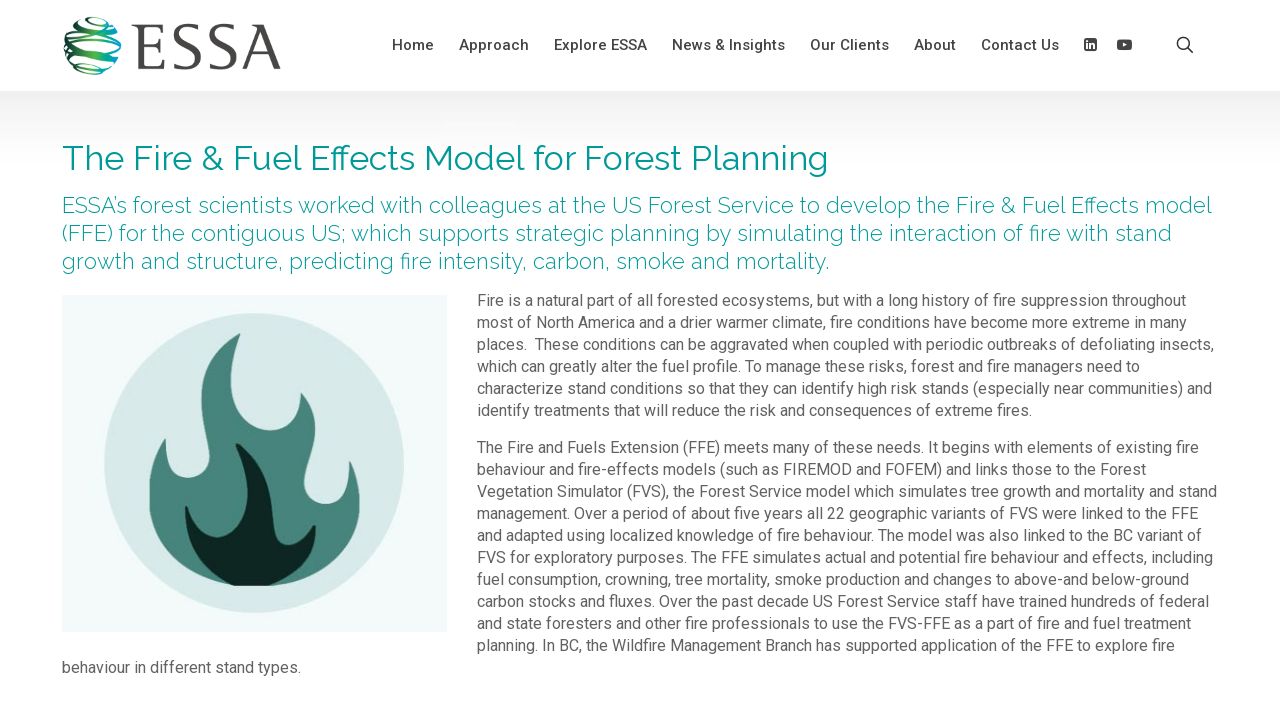

--- FILE ---
content_type: application/javascript
request_url: https://www.essa.com/wp-content/plugins/viba-portfolio/assets/js/main.js?ver=1.9.1
body_size: 5643
content:
var $j = jQuery.noConflict();
var viba_portfolio = {
	init: function() {
		viba_portfolio_layout();
		viba_portfolio_fit_window_width();
		viba_portfolio_filter();
		viba_portfolio_load_more();
		viba_portfolio_likes();
		viba_portfolio_hoverdirections();
		viba_portfolio_max_height();
		viba_portfolio_on_resize();
		viba_portfolio_single_media();
		viba_portfolio_open_with_ajax();
		viba_portfolio_lightbox();
	},
	afterLoadMore : function() {
		viba_portfolio_hoverdirections();
		viba_portfolio_max_height();
		viba_portfolio_on_resize();
		viba_portfolio_lightbox();
	},
	afterOpenWithAjax : function() {
		viba_portfolio_single_media();
		viba_portfolio_mediaelement();
		viba_portfolio_lightbox();	
	},
	scrollElement: 'html, body'
};

$j( document ).ready( function() {
	//'use strict';
	viba_portfolio.init();
});

/*
var extend_viba_portfolio = {
	afterLoadMore : function() {
		viba_portfolio_hoverdirections();
		my_init_function();
		alert( 'hello' );
	},
	afterOpenWithAjax : function() {
		viba_portfolio_single_media();
		viba_portfolio_mediaelement();
		viba_portfolio_lightbox();
		my_init_function();
		alert( 'hello' );
	}
};
jQuery( document ).ready( function( $ ) {
	$.extend( viba_portfolio, extend_viba_portfolio );
});
*/

/*
   If you want to override function behavior then copy it to your theme js file
   with the same name. For example:
	
	function viba_portfolio_likes(){
		'use strict';
		jQuery( document ).on( 'click', '.viba-portfolio-likes', function( event ) {
			event.preventDefault();
    		alert ( 'hello' );
		});
   }

*/

if ( typeof window['viba_portfolio_likes'] !== 'function' ) {
	function viba_portfolio_likes() {
		'use strict';
		$j( document ).on( 'click', '.viba-portfolio-likes', function( event ) {
			event.preventDefault();
    		viba_portfolio_likes_ajax( $j( this ), 'true' );
		});

		$j( '.viba-portfolio-ajax-likes .viba-portfolio-likes' ).each( function() {
			viba_portfolio_likes_ajax( $j( this ), 'false' );
	    });
	}
}

if ( typeof window['viba_portfolio_likes_ajax'] !== 'function' ) {
	function viba_portfolio_likes_ajax( link, click ) {
		'use strict';

		if( link.hasClass( 'active' ) && click == 'true' ) return;

		if ( 'true' == click ) {
			link.addClass( 'js-vp-loading' );
		}
		
		var id = link.data( 'id' );
		$j.ajax({
			url: viba_portfolio_ajax.ajax_url,
	  			data: {
		            action: 'viba_portfolio_likes',
		            post_id: id,
		            click: click
		        },
				success: function( data ) {
					data = $j.parseJSON( data );
					link.removeClass( 'js-vp-loading' );
					
					if ( data.type == 'success' ) {
						$j( '.viba-portfolio-likes[data-id='+id+']' ).each( function() {
							$j( this ).addClass( 'active' ).find( '.viba-portfolio-likes-count' ).text( data.likes );
						});
					}

					if ( click == 'false' ) {
						link.removeClass( 'active' ).find( '.viba-portfolio-likes-count' ).text( data.likes );
						if ( data.type == 'active' ) {
							link.addClass( 'active' );
						}
					}
				}
		});
	}
}

if ( typeof window['viba_portfolio_fit_window_width'] !== 'function' ) {
	function viba_portfolio_fit_window_width() {
		'use strict';

		$j( window ).on( 'resize', function() {
			
			var $this = $j( '.vp-size-fullwidth' ),
				site = $j( 'html' ),
				padding = $this.outerWidth() - $this.width(),
				width = site.width() - padding,
				left = site.offset().left;

			$this.width( width ).offset({ left: left });

		}).resize();

	}
}

if ( typeof window['viba_portfolio_hoverdirections'] !== 'function' ) {
	function viba_portfolio_hoverdirections() {
		'use strict';

		$j( '.vp-direction-aware .viba-portfolio-item-inner' ).hoverdirections({
			prefix_in: 'vp-in',
	        prefix_out: 'vp-out'
		});
	}
}

if ( typeof window['viba_portfolio_max_height'] !== 'function' ) {
	function viba_portfolio_max_height() {
		'use strict';
		
		if ( $j( '.viba-portfolio-max-height' ).length ) {
			// add max-height to elements for css animations
			$j( document ).on( 'mouseenter', '.viba-portfolio-item-inner', function() {
				var $max_height = $j( this ).find( '.viba-portfolio-max-height' );
				
				$max_height.each( function(){
					$j( this ).css( { maxHeight : $j( this ).get(0).scrollHeight + 'px' } );
				})
				
			}).on( 'mouseleave', '.viba-portfolio-item-inner', function() {
				$j( '.viba-portfolio-max-height' ).css( { maxHeight : '0px' } );
			});
		}
	}
}

if ( typeof window['viba_portfolio_on_resize'] !== 'function' ) {
	function viba_portfolio_on_resize() {
		'use strict';

		$j( window ).on( 'resize', function() {

			if ( $j( '.viba-portfolio-js-height' ).length ) {
				$j( '.viba-portfolio-item-inner' ).each( function() {
					var contentHeight = $j( this ).find( '.viba-portfolio-content' ).outerHeight(),
						maxHeight = $j( this ).find( '.viba-portfolio-max-height' ).length ? $j( this ).find( '.viba-portfolio-max-height' ).get(0).scrollHeight : 0,
						height = contentHeight + maxHeight;
					$j( this ).find( '.viba-portfolio-js-height' ).css( 'padding-bottom', height );
				});
			}

			if ( $j( '.viba-portfolio-js-width' ).length ) {
				$j( '.viba-portfolio-item-inner' ).each( function() {
					var contentWidth = $j( this ).find( '.viba-portfolio-content' ).outerWidth();
					$j( this ).find( '.viba-portfolio-js-width' ).css( 'padding-right', contentWidth );
				});
			}

		}).resize();

	}
}

if ( typeof window['viba_portfolio_mediaelement'] !== 'function' ) {
	function viba_portfolio_mediaelement() {
		'use strict';

		if ( typeof jQuery.fn.mediaelementplayer !== 'undefined') {

             var $audio_shortcode = $j('audio.wp-audio-shortcode' ),
                $video_shortcode = $j('video.wp-video-shortcode' );

            // add mime-type aliases to MediaElement plugin support
            mejs.plugins.silverlight[0].types.push('video/x-ms-wmv');
            mejs.plugins.silverlight[0].types.push('audio/x-ms-wma');

            $j(function () {
                var settings = {};

                if ( typeof _wpmejsSettings !== 'undefined' ) {
                    settings = _wpmejsSettings;
                }

                settings.success = function (mejs) {
                    var autoplay, loop;

                    if ( 'flash' === mejs.pluginType ) {
                        autoplay = mejs.attributes.autoplay && 'false' !== mejs.attributes.autoplay;
                        loop = mejs.attributes.loop && 'false' !== mejs.attributes.loop;

                        autoplay && mejs.addEventListener( 'canplay', function () {
                            mejs.play();
                        }, false );

                        loop && mejs.addEventListener( 'ended', function () {
                            mejs.play();
                        }, false );
                    }
                };

                if ( ! $audio_shortcode.hasClass( 'mejs-audio' ) ) {
                    $audio_shortcode.mediaelementplayer( settings );
                }

                if ( ! $video_shortcode.parent( 'mejs-mediaelement' ).length ) {
                    $video_shortcode.mediaelementplayer( settings );
                }

            });

        }

        if ( typeof WPPlaylistView !== 'undefined') {
            $j( '.wp-playlist' ).each( function() {
                return new WPPlaylistView({ el: this });
            });
        }

	}
}

if ( typeof window['viba_portfolio_spinner'] !== 'function' ) {
	function viba_portfolio_spinner( el, spinner ) {
		'use strict';

		var loader = '';

		switch ( spinner ) {
			case 1:
				loader = '<div class="vp-loader vp-loader-1"></div>';
				break;
			case 2:
				loader = '<div class="vp-loader vp-loader-2"></div>';
				break;
			case 3:
				loader = '<div class="vp-loader vp-loader-3"></div>';
				break;
			case 4:
				loader = '<div class="vp-loader vp-loader-4"></div>';
				break;
			case 5:
				loader = '<div class="vp-loader vp-loader-5"></div>';
				break;
			case 6:
				loader = '<div class="vp-loader vp-loader-6"></div>';
				break;
			case 7:
				loader = '<div class="vp-loader vp-loader-7"></div>';
				break;
			case 8:
				loader = '<div class="vp-loader vp-loader-8"></div>';
				break;
			case 9:
				loader = '<div class="vp-loader vp-loader-9"><div></div><div></div><div></div></div>';
				break;
			case 10:
				loader = '<div class="vp-loader vp-loader-10"></div>';
				break;
			case 11:
				loader = '<div class="vp-loader vp-loader-11"></div>';
				break;
			case 12:
				loader = '<div class="vp-loader vp-loader-12"></div>';
				break;
		}

		el.append( '<div class="viba-portfolio-loader">' + loader + '</div>' );

	}
}

if ( typeof window['viba_portfolio_lightbox'] !== 'function' ) {
	function viba_portfolio_lightbox() {
		'use strict';

		$j( '.vp-zoom-button, .viba-portfolio-single-thumbnail a' ).magnificPopup({ 
			type: 'image',
			mainClass: 'mfp-zoom-in',
			tClose: '',
			tLoading: '',
			removalDelay: 300,
			closeOnContentClick: true,
			midClick: true,
			closeBtnInside: true,
			image: {
				cursor: null,
				verticalFit: true
			},
			callbacks: {    
				imageLoadComplete: function() {
					var self = this;
					setTimeout(function() {
						self.wrap.addClass( 'mfp-image-loaded' );
					}, 16 );
				},
				close: function() {
					this.wrap.removeClass( 'mfp-image-loaded' );
				},
			}

		});

		
		$j( '.viba-portfolio-gallery' ).each(function() {
			$j( this ).magnificPopup({ 
				delegate: 'a.viba-portfolio-media-link',
				type: 'image',
				mainClass: 'mfp-zoom-in',
				tClose: '',
				tLoading: '',
				gallery: {
					enabled: true,
					tPrev: '',
					tNext: '',
					tCounter: '%curr% / %total%',
					preload: [1,1]
				},
				removalDelay: 300,
				closeOnContentClick: true,
				midClick: true,
				closeBtnInside: true,
				image: {
					cursor: null,
					verticalFit: true
				},
				callbacks: {    
					imageLoadComplete: function() {
						var self = this;
						setTimeout(function() {
							self.wrap.addClass( 'mfp-image-loaded' );
						}, 16 );
					},
					open: function() {
						$j.magnificPopup.instance.next = function() {
							var self = this;
							self.wrap.removeClass( 'mfp-image-loaded' );
							setTimeout( function() { $j.magnificPopup.proto.next.call( self ); }, 120 );
						}
						$j.magnificPopup.instance.prev = function() {
							var self = this;
							self.wrap.removeClass( 'mfp-image-loaded' );
							setTimeout( function() { $j.magnificPopup.proto.prev.call( self ); }, 120 );
						}
					},
					close: function() {
						this.wrap.removeClass( 'mfp-image-loaded' );
					},
				}

			});
		});

	}
}

if ( typeof window['viba_portfolio_layout'] !== 'function' ) {
	function viba_portfolio_layout() {
		'use strict';

		$j( '.viba-portfolio' ).each( function( index, value ) {

			var $this = $j( this ),
				$vp_wrapper = $this.parents( '.viba-portfolio-wrapper' ),
				spinner = parseInt( $this.data( 'spinner' ) ),
				transition_duration = $this.data( 'transition-duration' );

			$vp_wrapper.addClass( 'js-vp-loading' );
			viba_portfolio_spinner( $vp_wrapper, spinner );

			if ( $vp_wrapper.hasClass( 'vp-size-fullwidth' ) ) {
				$j( 'html' ).addClass( 'vp-html-overflow' );
			}
			
			$this.apalodiImagesLoaded( function() {

				// Grid Layout
				if ( $this.hasClass( 'vp-isotope' ) ) {

					setTimeout( function() {
						$vp_wrapper.addClass( 'js-vp-loaded js-vp-ready' );
						setTimeout( function() {
							$vp_wrapper.removeClass( 'js-vp-loading js-vp-loaded' );
						}, transition_duration );
					}, 800 );

					var hidden_style = $this.data( 'isotope-hidden-style' ),
						visible_style = $this.data( 'isotope-visible-style' ),
						columnn_width = '.viba-portfolio-item';

					if ( $this.hasClass( 'vp-layout-multi-size-grid' ) ) {
						columnn_width = '.viba-portfolio-item-default';
					}

					$this.apalodi_isotope({
						itemSelector : '.viba-portfolio-item',
						layoutMode: 'packery',
						packery: {
							columnWidth: columnn_width
						},
						filter: '*',
						transitionDuration: transition_duration + 'ms',
						hiddenStyle: {
							opacity: 0,
							transform: hidden_style,
						},
						visibleStyle: {
							opacity: 1,
							transform: visible_style,
						}
					});
					
				}

				// Carousel Layout
				if ( $this.hasClass( 'vp-layout-carousel' ) ) {

					$j( 'html' ).addClass( 'vp-html-overflow' );
					$vp_wrapper.removeClass( 'js-vp-loading' ).addClass( 'js-vp-loaded js-vp-ready' );

					setTimeout( function() {
						$vp_wrapper.removeClass( 'js-vp-loaded' );
					}, transition_duration );

	
					var col_mp = $this.data( 'col-mp' ),
						col_ml = $this.data( 'col-ml' ),
						col_tp = $this.data( 'col-tp' ),
						col_tl = $this.data( 'col-tl' ),
						col_ds = $this.data( 'col-ds' ),
						col_dl = $this.data( 'col-dl' );

					$this.apalodi_owlCarousel( {
						theme: 'viba-portfolio-owl',
						itemsCustom : [
							[0, col_mp],
							[480, col_ml],
							[768, col_tp],
							[960, col_tl],
							[1124, col_ds],
							[1400, col_dl]
					    ],
					 	navigation: true,
					 	navigationText : false,
					 	pagination: true,
					 	slideSpeed: transition_duration,
					 	rewindSpeed: transition_duration / 2,
					 	addClassActive: true,
					 	autoHeight: false,
					 	beforeUpdate : function() {
					 		$this.find('.owl-item').css({ 'transition-duration': '0ms' });

					 	},
					 	afterUpdate : function() {
					 		$this.find('.owl-item').css({ 'transition-duration': transition_duration+'ms' });
					 	},
					 	afterAction : function() {
					 		var $item = $this.find( '.owl-item.active' ),
					 			array = [];
					 		$item.each( function() {
					 			array.push( $j( this ).outerHeight( true ) );
					 		});
					 		var max = Math.max.apply( Math, array );
					 		$this.find( '.owl-wrapper-outer' ).css({ 'height': max });
					 	}
					});
				}		

			}); // apalodiImagesLoaded()

		});	

	}
}

if ( typeof window['viba_portfolio_filter'] !== 'function' ) {
	function viba_portfolio_filter() {
		'use strict';

		$j( '.viba-portfolio-filter a' ).on( 'click', function( event ) {
			event.preventDefault();

			var $this = $j( this ),
				filter = $this.attr( 'data-isotope-filter' );

			$this.parents( '.viba-portfolio-filter' ).find( 'a' ).removeClass( 'selected' );
			$this.addClass( 'selected' );
			$this.parents( '.viba-portfolio-filter' ).next( $j( 'viba-portfolio' ) ).apalodi_isotope( { filter: filter } );

			if ( $this.parents( '.viba-portfolio-filter' ).find( '.vp-filter-dropdown-button' ).length ) {
				var $filter_button = $this.parents( '.viba-portfolio-filter' ).find( '.vp-filter-button' ),
					selected_text = $this.text();
				$filter_button.text( selected_text );
			}

		});

		$j( '.vp-filter-button' ).on ( 'click', function( event ) {
			var $this = $j( this );
			$this.toggleClass( 'selected' );
			if ( $this.parents( '.viba-portfolio-filter' ).hasClass( 'vp-filter-slide-in' ) ) {
				$this.next( '.viba-portfolio-filter-list' ).slideToggle(400);
			}
			else {
				$this.next( '.viba-portfolio-filter-list' ).toggleClass( 'selected' );
			}
			
		});

		$j( '.viba-portfolio-widget-filter a' ).on( 'click', function( event ) {
			event.preventDefault();

			var $this = $j( this ),
				filter = $this.attr( 'data-isotope-filter' );

			$this.parents( '.viba-portfolio-widget-filter' ).find( 'a' ).removeClass( 'selected' );
			$this.addClass( 'selected' );
			$this.parents( 'body' ).find( '.viba-portfolio.vp-isotope' ).apalodi_isotope( { filter: filter } );

		});

	}
}

if ( typeof window['viba_portfolio_load_more'] !== 'function' ) {
	function viba_portfolio_load_more() {
		'use strict';

		var viba_portfolio_load_more 		= '.vp-pagination-load-more',
			viba_portfolio_loading_class 	= 'js-vp-loading';

		$j( '.vp-load-more-count .vp-load-more' ).each( function() {
			var $this = $j( this ),
				offset = parseInt( $this.attr( 'data-offset' ) ),
				count_posts = parseInt( $this.attr( 'data-count-posts' ) ),
				count = count_posts - offset;

				$this.find( 'span.vp-load-more-text' ).append( '<span class="vp-load-more-count" />' )
				$this.find( '.vp-load-more-count' ).html( '(' + count + ')' );
		});

		$j( viba_portfolio_load_more ).on( 'click', 'a', function( event ) {
			event.preventDefault();

			var $this = $j( this ),
				post_per_page = parseInt( $this.data( 'post-per-page' ) ),
				offset = parseInt( $this.data( 'offset' ) ),
				count_posts = parseInt( $this.data( 'count-posts' ) ),
				tax = $this.data( 'tax' ) ? $this.data( 'tax' ) : false,
				term_id = $this.data( 'term-id' ) ? $this.data( 'term-id' ) : false,
				archive_page = $this.data( 'archive-page' ) ? true : false,
				search_query = $this.data( 'search-query' ) ? $this.data( 'search-query' ) : false,
				current_style = $this.parents( '.viba-portfolio-wrapper' ).data( 'style' );

			$this.addClass( viba_portfolio_loading_class );

			$j.ajax({
				type: 'GET',
				url: viba_portfolio_ajax.ajax_url,
	  			data: {
		            action: 'viba_portfolio_load_more',
		            post_per_page: post_per_page,
		            offset: offset,
		            tax : tax,
		            term_id : term_id,
		            archive_page : archive_page,
		            search_query : search_query,
		            current_style: current_style
		        },

				success: function( data ) {

					data = $j.parseJSON( data );

					if ( data.type == 'success' ) {

						var $new_items = $j( data.html ).filter( '.viba-portfolio-item' ),
							$container = $this.parents( viba_portfolio_load_more ).prev( '.viba-portfolio' );

						// Update offset
						$this.data( 'offset', offset + post_per_page );

						$new_items.apalodiImagesLoaded( function() {
							
							$this.removeClass( viba_portfolio_loading_class );
							$container.append( $new_items ).apalodi_isotope( 'appended', $new_items );

							// Are there more items to load?
							if ( offset + post_per_page >= count_posts ) {
								$this.parents( viba_portfolio_load_more ).slideUp();
							} else if ( $this.find( '.vp-load-more-count' ).length ) {
								// Update load more count
								$this.find( '.vp-load-more-count' ).html( '(' + ( count_posts - ( offset + post_per_page ) ) + ')' );
							}

							viba_portfolio.afterLoadMore();
						});

					} else if ( data.type == 'empty' ) {
						$this.parents( viba_portfolio_load_more ).slideUp();
					}
					
				},

				error: function() {
					$this.addClass( 'js-vp-ajax-error' );
					setTimeout( function() { $this.removeClass( viba_portfolio_loading_class ); }, 3000 );
				}

			});


		});

	}
}

if ( typeof window['viba_portfolio_single_media'] !== 'function' ) {
	function viba_portfolio_single_media() {
		'use strict';

		$j( '.viba-portfolio-single-thumbnail' ).each( function( index, value ) {

			var $this = $j( this ),
				$vp_wrapper = $this.parents( '.viba-portfolio-single-media' ),
				spinner = parseInt( $vp_wrapper.data( 'spinner' ) );

			$this.each( function() {
				var $this = $j( this );
				$this.addClass( 'js-vp-loading' );
				viba_portfolio_spinner( $this, spinner );

				$this.apalodiImagesLoaded( function() {
					$this.velocity({ 
						height: $this.get(0).scrollHeight + 'px' 
					}, { 
						duration: 800, 
						complete: function(elements) { $j( elements ).attr( 'style', 'height:auto' ); }
					});
					setTimeout( function() {
						$this.addClass( 'js-vp-loaded' );
						setTimeout( function() {
							$this.removeClass( 'js-vp-loading js-vp-loaded' ).addClass( 'js-vp-ready' );
						}, 400 );
					}, 1000 );
				});

			});

		});

		$j( '.viba-portfolio-gallery' ).each( function( index, value ) {

			var $this = $j( this ),
				$vp_wrapper = $this.parents( '.viba-portfolio-single-media' ),
				spinner = parseInt( $vp_wrapper.data( 'spinner' ) );
			
			if ( $this.hasClass( 'viba-portfolio-gallery-stacked' ) ) {

				var $gallery_item = $this.find( '.viba-portfolio-gallery-item' );

				$gallery_item.each( function() {
					var $this = $j( this );
					$this.addClass( 'js-vp-loading' );
					viba_portfolio_spinner( $this, spinner );

					$this.apalodiImagesLoaded( function() {	
						$this.velocity({ 
							height: $this.get(0).scrollHeight + 'px' 
						}, { 
							duration: 800, 
							complete: function(elements) { $j( elements ).attr( 'style', 'height:auto' ); }
						});
						setTimeout( function() {
							$this.addClass( 'js-vp-loaded' );
							setTimeout( function() {
								$this.removeClass( 'js-vp-loading js-vp-loaded' ).addClass( 'js-vp-ready' );
							}, 400 );
						}, 1000 );
					});

				});

			} else {

				$vp_wrapper.addClass( 'js-vp-loading' );
				viba_portfolio_spinner( $vp_wrapper, spinner );
				
			}

			$this.apalodiImagesLoaded( function() {

				if ( $this.hasClass( 'viba-portfolio-gallery-grid' ) ) {

					setTimeout( function() {
						$vp_wrapper.addClass( 'js-vp-loaded js-vp-ready' );
						setTimeout( function() {
							$vp_wrapper.removeClass( 'js-vp-loading js-vp-loaded' );
						}, 200 );
					}, 1200 );

					$this.apalodi_isotope({
						itemSelector : '.viba-portfolio-gallery-item',
						masonry: {
					  		columnWidth: '.viba-portfolio-gallery-item'
						},
					});

				}

				if ( $this.hasClass( 'viba-portfolio-gallery-slider' ) ) {

					$vp_wrapper.addClass( 'js-vp-ready' );
					setTimeout( function() {
						$vp_wrapper.addClass( 'js-vp-loaded' ).removeClass( 'js-vp-loading js-vp-loaded' );
					}, 1200 );

					$this.apalodi_owlCarousel( {
						theme: 'viba-portfolio-owl',
						singleItem: true,
					 	navigation: true,
					 	navigationText : false,
					 	slideSpeed: 600,
					 	rewindSpeed: 400,
					 	addClassActive: true,
					 	autoHeight: true
					});

				}

				if ( $this.hasClass( 'viba-portfolio-gallery-carousel' ) ) {

					$vp_wrapper.addClass( 'js-vp-ready' );
					setTimeout( function() {
						$vp_wrapper.addClass( 'js-vp-loaded' ).removeClass( 'js-vp-loading js-vp-loaded' );
					}, 1200 );

					$this.apalodi_owlCarousel( {
						theme: 'viba-portfolio-owl',
						itemsCustom : [
					    	[0, 1],
					    	[480, 2],
					    	[768, 3],
					    ],
					 	navigation: true,
					 	navigationText : false,
					 	slideSpeed: 600,
					 	rewindSpeed: 400,
					 	addClassActive: true,
					 	autoHeight: false,
					 	afterAction : function() {
					 		var $item = $this.find( '.owl-item.active' ),
					 			array = [];
					 		$item.each( function() {
					 			array.push( $j( this ).outerHeight( true ) );
					 		});
					 		var max = Math.max.apply( Math, array );
					 		$this.find( '.owl-wrapper-outer' ).css({ 'height': max });
					 	}
					});

				}

			});

		});

	}
}

if ( typeof window['viba_portfolio_open_with_ajax'] !== 'function' ) {
	function viba_portfolio_open_with_ajax() {
		'use strict';

		var viba_portfolio_actions 			= '<div class="vp-ajax-actions-wrapper"><div class="vp-ajax-actions"><a class="vp-ajax-prev"><span>'+viba_portfolio_ajax.previous+'</span></a><a class="vp-ajax-next"><span>'+viba_portfolio_ajax.next+'</span></a><a class="vp-ajax-close"><span>'+viba_portfolio_ajax.close+'</span></a></div></div>',
			viba_portfolio_ajax_content		= '<div class="vp-ajax-wrapper"><div class="vp-ajax-content"> ' + viba_portfolio_actions + '<div class="vp-ajax-inner"></div></div></div>',
			modal_counter = 0;

		$j( '.vp-ajax' ).each( function() {
			var $this = $j( this ),
				$vp_wrapper = $this.parents( '.viba-portfolio-wrapper' ),
				spinner = parseInt( $this.data( 'spinner' ) ),
				style = 'vp-style-' + $vp_wrapper.data( 'style' ),
				animation = $this.data( 'ajax-animation' ),
				width = $this.data( 'ajax-width' );
				
			if ( $this.hasClass( 'vp-ajax-modal' ) && modal_counter < 1 ) {
				modal_counter++;
				$j( 'body' ).append( $j( viba_portfolio_ajax_content ) );
				var $ajax_wrapper_modal = $j( document ).find( '.vp-ajax-wrapper' );
				viba_portfolio_spinner( $ajax_wrapper_modal, spinner );
				$ajax_wrapper_modal.addClass( 'js-vp-ajax-modal ' + style + ' ' + animation );
				$ajax_wrapper_modal.find( '.vp-ajax-content' ).css( 'maxWidth', width + 'px' );
			}

			if ( $this.hasClass( 'vp-ajax-above' ) ) {
				$j( $vp_wrapper ).prepend( $j( viba_portfolio_ajax_content ) );
				var $ajax_wrapper_above = $vp_wrapper.find( '.vp-ajax-wrapper' );
				viba_portfolio_spinner( $ajax_wrapper_above, spinner );
				$ajax_wrapper_above.addClass( 'js-vp-ajax-slide js-vp-ajax-above' );
				$ajax_wrapper_above.find( '.vp-ajax-content' ).css( 'maxWidth', width + 'px' );
			}

			if ( $this.hasClass( 'vp-ajax-below' ) ) {
				$j( $vp_wrapper ).append( $j( viba_portfolio_ajax_content ) );
				var $ajax_wrapper_below = $vp_wrapper.find( '.vp-ajax-wrapper' );
				viba_portfolio_spinner( $ajax_wrapper_below, spinner );
				$ajax_wrapper_below.addClass( 'js-vp-ajax-slide js-vp-ajax-below' );
				$ajax_wrapper_below.find( '.vp-ajax-content' ).css( 'maxWidth', width + 'px' );
			}

		});

		$j( document ).on( 'click', '.vp-ajax .viba-portfolio-link:not(.vp-ext-link)', function( event ) {
			event.preventDefault();

			var $this = $j( this ),
				link = $this.data( 'path' ),
				id = $this.data( 'id' ),
				first_id = $this.parents( '.viba-portfolio' ).find( '.viba-portfolio-item:not(.vp-format-link):first' ).find( '.viba-portfolio-link' ).data( 'id' ),
    			last_id = $this.parents( '.viba-portfolio' ).find( '.viba-portfolio-item:not(.vp-format-link):last' ).find( '.viba-portfolio-link' ).data( 'id' ),
    			prev_id = $this.parents( '.viba-portfolio-item' ).prevAll( '.viba-portfolio-item:not(.vp-format-link):first' ).find( '.viba-portfolio-link' ).data( 'id' ),
				next_id = $this.parents( '.viba-portfolio-item' ).nextAll( '.viba-portfolio-item:not(.vp-format-link):first' ).find( '.viba-portfolio-link' ).data( 'id' ),
				$ajax_wrapper = $this.parents( '.viba-portfolio' ).hasClass( 'vp-ajax-modal' ) ? $j( document ).find( '.vp-ajax-wrapper' ) : $this.parents( '.viba-portfolio-wrapper' ).find( '.vp-ajax-wrapper' ),
				$ajax_inner = $ajax_wrapper.find( '.vp-ajax-inner' ),
				$ajax_slide = $this.parents( '.viba-portfolio-wrapper' ).find(  '.js-vp-ajax-slide' ),
				$ajax_slide_content = $ajax_slide.find( '.vp-ajax-content' ),
				offset = $this.parents( '.viba-portfolio' ).data( 'ajax-offset' );

			if ( $this.parents( '.viba-portfolio' ).hasClass( 'vp-layout-carousel' ) )	{
				prev_id = $this.parents( '.owl-item' ).prevAll( '.owl-item' ).find( '.viba-portfolio-item:not(.vp-format-link)' ).last().find( '.viba-portfolio-link' ).data( 'id' );
				next_id = $this.parents( '.owl-item' ).nextAll( '.owl-item' ).find( '.viba-portfolio-item:not(.vp-format-link)' ).first().find( '.viba-portfolio-link' ).data( 'id' );
			}

			if ( next_id == null ) { next_id = first_id; }
		    if ( prev_id == null ) { prev_id = last_id; }

			$ajax_wrapper.find( '.vp-ajax-next' ).data( 'id', next_id );
    		$ajax_wrapper.find( '.vp-ajax-prev' ).data( 'id', prev_id );

    		if ( $ajax_slide.length ) {
				$j( viba_portfolio.scrollElement ).velocity( 'scroll', { offset: $ajax_slide.offset().top - offset, duration: 1000 });
			}

			$ajax_slide_content.velocity( 'slideUp', { duration: 1200, easing: 'ease' });
			$ajax_wrapper.addClass( 'js-vp-loading' );

			if ( $this.parents( '.viba-portfolio' ).hasClass( 'vp-ajax-modal' ) ) {
				$j( 'html' ).addClass( 'vp-modal-open' );
			}
		
			$j.ajax({
				url: viba_portfolio_ajax.ajax_url,
	  			data: {
					action: 'viba_portfolio_open_with_ajax',
					post_id: id
				},
				success: function( data ) {

					data = $j.parseJSON( data );

					if ( data.type == 'success' ) {

						$ajax_inner.scrollTop( 0 );
						$ajax_inner.empty();

						// wait for animations to finish
						setTimeout( function() {
							$ajax_wrapper.addClass( 'js-vp-ajax-ready js-vp-loaded' );
							setTimeout( function() {
								$ajax_wrapper.removeClass( 'js-vp-loading js-vp-loaded' );
							}, 200 );
						}, 600 );

						var $single_item = $j( data.html ).filter( '#viba-portfolio-item-' + id );

						$single_item.appendTo( $ajax_inner );

						viba_portfolio.afterOpenWithAjax();

						if ( $ajax_slide.length ) {

							$ajax_slide_content.velocity( 'slideDown', { duration: 400, easing: 'ease' });
							$j( viba_portfolio.scrollElement ).velocity( 'scroll', { offset: $ajax_slide.offset().top - offset, duration: 1000 });

						}

						// Fire Google Analytics pageview
						if ( 'object' === typeof _gaq ) {
							_gaq.push( [ '_trackPageview', link ] );
						}
						if ( 'function' === typeof ga ) {
							ga( 'send', 'pageview', link );
						}
						
						// Fire Stetic pageview
						if ( 'object' === typeof _fss ) {
							_fss.pageUri = link;
						}

					}	
				}
			});
		});	

		// Prev and next button
		$j( document ).on( 'click', '.vp-ajax-prev, .vp-ajax-next', function( event ) {
			event.preventDefault();

			var $this = $j( this ),
				actions_id = $j( this ).data( 'id' ),
				$vp_wrapper = $this.parents( '.vp-ajax-wrapper' ).hasClass( 'js-vp-ajax-modal' ) ? $j( document ).find( '.viba-portfolio:first' ) : $this.parents( '.viba-portfolio-wrapper' ).find( '.viba-portfolio' );

			$vp_wrapper.find( '.vp-item-' + actions_id ).find( '.viba-portfolio-link:first' ).trigger( 'click' );

		});	

		// Close
		$j( document ).on( 'click', '.vp-ajax-close', function( event ) {
			event.preventDefault();

			var $this = $j( this ),
				$vp_wrapper = $j( this ).parents( '.viba-portfolio-wrapper' ),
				$ajax_modal = $j( document ).find( '.js-vp-ajax-modal' ),
				$ajax_slide = $vp_wrapper.find( '.js-vp-ajax-slide' ),
				$ajax_slide_content = $ajax_slide.find( '.vp-ajax-content' ),
				$ajax_inner = $vp_wrapper.find( '.vp-ajax-wrapper' ).find( '.vp-ajax-inner' ),
				$ajax_modal_inner = $ajax_modal.find( '.vp-ajax-inner' );

			$ajax_modal.removeClass( 'js-vp-ajax-ready' );
			$ajax_slide_content.velocity( 'slideUp', { duration: 1000, easing: 'ease' });


			$ajax_modal_inner.empty();

			setTimeout( function() {
				$ajax_slide.removeClass( 'js-vp-ajax-ready' );
			 	$ajax_inner.empty();
			}, 1000 );

			$j( '.viba-portfolio-single-media audio, .viba-portfolio-single-media video' ).each( function() { this.player.pause() });
			$j( '.viba-portfolio-single-media iframe' ).remove();

			$j( 'html' ).removeClass( 'vp-modal-open' );

		});	

		// Close modal window if clicked outside
		$j( '.vp-ajax-wrapper.js-vp-ajax-modal' ).click( function( event ) { 
			if( ! $j( event.target ).closest( '.vp-ajax-content' ).length ) {
				$j( '.vp-ajax-close' ).trigger( 'click' );
			}        
		});

		// Close or load prev and next when arrow keys are pressed
		$j( document ).keydown( function( e ) { 

			if ( $j( '.mfp-wrap' ).length ) {
				e.stopPropagation(); return false;
			}

			if ( e.which === 37 ) { 
				$j( '.vp-ajax-prev' ).trigger( 'click' );
			}
			if ( e.which === 39 ) { 
				$j( '.vp-ajax-next' ).trigger( 'click' );
			} 
			if ( e.which === 27 ) { 
				$j( '.vp-ajax-close' ).trigger( 'click' );
			}
		});

	}
}